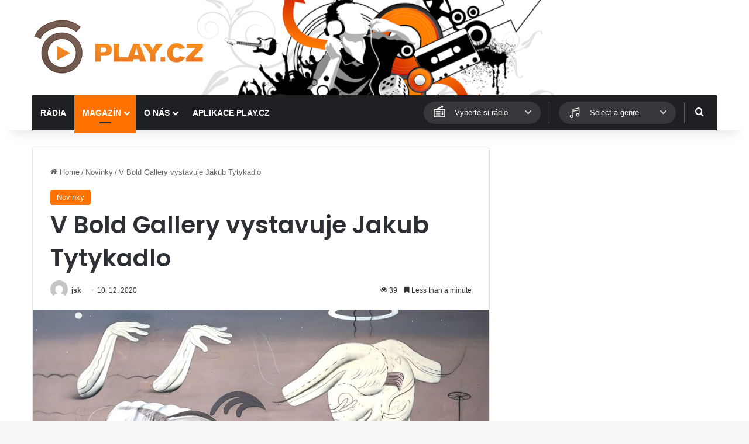

--- FILE ---
content_type: text/html; charset=UTF-8
request_url: https://www.play.cz/novinky/v-bold-gallery-vystavuje-jakub-tytykadlo/
body_size: 17496
content:
<!DOCTYPE html>
<html lang="cs" class="" data-skin="light">
<head>
	<meta charset="UTF-8" />
	<link rel="profile" href="https://gmpg.org/xfn/11" />
	
<meta http-equiv='x-dns-prefetch-control' content='on'>
<link rel='dns-prefetch' href='//cdnjs.cloudflare.com' />
<link rel='dns-prefetch' href='//ajax.googleapis.com' />
<link rel='dns-prefetch' href='//fonts.googleapis.com' />
<link rel='dns-prefetch' href='//fonts.gstatic.com' />
<link rel='dns-prefetch' href='//s.gravatar.com' />
<link rel='dns-prefetch' href='//www.google-analytics.com' />
<link rel='preload' as='script' href='https://ajax.googleapis.com/ajax/libs/webfont/1/webfont.js'>
<meta name='robots' content='index, follow, max-image-preview:large, max-snippet:-1, max-video-preview:-1' />

	<!-- This site is optimized with the Yoast SEO plugin v26.7 - https://yoast.com/wordpress/plugins/seo/ -->
	<title>V Bold Gallery vystavuje Jakub Tytykadlo - PLAY.CZ</title>
	<link rel="canonical" href="https://www.play.cz/novinky/v-bold-gallery-vystavuje-jakub-tytykadlo/" />
	<meta property="og:locale" content="cs_CZ" />
	<meta property="og:type" content="article" />
	<meta property="og:title" content="V Bold Gallery vystavuje Jakub Tytykadlo - PLAY.CZ" />
	<meta property="og:description" content="Pražská Bold Gallery v Holešovicích po vynucené pauze ve středu odstartovala s novou energií. Speciálně pro ni připravil nositel ceny Art Prague Young Award malíř Jakub Tytykalo výstavu svých obrazů z posledních dvou let, která jeho dříve „zemitá“ plátna vůbec poprvé představí v plné barevnosti a k tomu v premiéře ukáže i několik autorských objektů. Název &hellip;" />
	<meta property="og:url" content="https://www.play.cz/novinky/v-bold-gallery-vystavuje-jakub-tytykadlo/" />
	<meta property="og:site_name" content="PLAY.CZ" />
	<meta property="article:published_time" content="2020-12-10T14:30:14+00:00" />
	<meta property="og:image" content="https://www.play.cz/wp-content/uploads/2020/12/Bold-Gallery-1.jpg" />
	<meta property="og:image:width" content="1671" />
	<meta property="og:image:height" content="1196" />
	<meta property="og:image:type" content="image/jpeg" />
	<meta name="author" content="jsk" />
	<meta name="twitter:card" content="summary_large_image" />
	<meta name="twitter:label1" content="Napsal(a)" />
	<meta name="twitter:data1" content="jsk" />
	<meta name="twitter:label2" content="Odhadovaná doba čtení" />
	<meta name="twitter:data2" content="1 minuta" />
	<script type="application/ld+json" class="yoast-schema-graph">{"@context":"https://schema.org","@graph":[{"@type":"Article","@id":"https://www.play.cz/novinky/v-bold-gallery-vystavuje-jakub-tytykadlo/#article","isPartOf":{"@id":"https://www.play.cz/novinky/v-bold-gallery-vystavuje-jakub-tytykadlo/"},"author":{"name":"jsk","@id":"https://www.play.cz/#/schema/person/630a814b3b03a724f7139533bdf99926"},"headline":"V Bold Gallery vystavuje Jakub Tytykadlo","datePublished":"2020-12-10T14:30:14+00:00","mainEntityOfPage":{"@id":"https://www.play.cz/novinky/v-bold-gallery-vystavuje-jakub-tytykadlo/"},"wordCount":142,"commentCount":0,"image":{"@id":"https://www.play.cz/novinky/v-bold-gallery-vystavuje-jakub-tytykadlo/#primaryimage"},"thumbnailUrl":"https://www.play.cz/wp-content/uploads/2020/12/Bold-Gallery-1.jpg","keywords":["Bold Gallery","Jakub Tytykadlo","výstava"],"articleSection":["Novinky"],"inLanguage":"cs"},{"@type":"WebPage","@id":"https://www.play.cz/novinky/v-bold-gallery-vystavuje-jakub-tytykadlo/","url":"https://www.play.cz/novinky/v-bold-gallery-vystavuje-jakub-tytykadlo/","name":"V Bold Gallery vystavuje Jakub Tytykadlo - PLAY.CZ","isPartOf":{"@id":"https://www.play.cz/#website"},"primaryImageOfPage":{"@id":"https://www.play.cz/novinky/v-bold-gallery-vystavuje-jakub-tytykadlo/#primaryimage"},"image":{"@id":"https://www.play.cz/novinky/v-bold-gallery-vystavuje-jakub-tytykadlo/#primaryimage"},"thumbnailUrl":"https://www.play.cz/wp-content/uploads/2020/12/Bold-Gallery-1.jpg","datePublished":"2020-12-10T14:30:14+00:00","author":{"@id":"https://www.play.cz/#/schema/person/630a814b3b03a724f7139533bdf99926"},"breadcrumb":{"@id":"https://www.play.cz/novinky/v-bold-gallery-vystavuje-jakub-tytykadlo/#breadcrumb"},"inLanguage":"cs","potentialAction":[{"@type":"ReadAction","target":["https://www.play.cz/novinky/v-bold-gallery-vystavuje-jakub-tytykadlo/"]}]},{"@type":"ImageObject","inLanguage":"cs","@id":"https://www.play.cz/novinky/v-bold-gallery-vystavuje-jakub-tytykadlo/#primaryimage","url":"https://www.play.cz/wp-content/uploads/2020/12/Bold-Gallery-1.jpg","contentUrl":"https://www.play.cz/wp-content/uploads/2020/12/Bold-Gallery-1.jpg","width":1671,"height":1196},{"@type":"BreadcrumbList","@id":"https://www.play.cz/novinky/v-bold-gallery-vystavuje-jakub-tytykadlo/#breadcrumb","itemListElement":[{"@type":"ListItem","position":1,"name":"Domů","item":"https://www.play.cz/"},{"@type":"ListItem","position":2,"name":"V Bold Gallery vystavuje Jakub Tytykadlo"}]},{"@type":"WebSite","@id":"https://www.play.cz/#website","url":"https://www.play.cz/","name":"PLAY.CZ","description":"Rádia on-line","potentialAction":[{"@type":"SearchAction","target":{"@type":"EntryPoint","urlTemplate":"https://www.play.cz/?s={search_term_string}"},"query-input":{"@type":"PropertyValueSpecification","valueRequired":true,"valueName":"search_term_string"}}],"inLanguage":"cs"},{"@type":"Person","@id":"https://www.play.cz/#/schema/person/630a814b3b03a724f7139533bdf99926","name":"jsk","image":{"@type":"ImageObject","inLanguage":"cs","@id":"https://www.play.cz/#/schema/person/image/","url":"https://secure.gravatar.com/avatar/f30773fef80023f9cd2b6033bfdbbe05b1025d62d05be52affb27fc6395ca165?s=96&d=mm&r=g","contentUrl":"https://secure.gravatar.com/avatar/f30773fef80023f9cd2b6033bfdbbe05b1025d62d05be52affb27fc6395ca165?s=96&d=mm&r=g","caption":"jsk"},"url":"https://www.play.cz/author/jspulak/"}]}</script>
	<!-- / Yoast SEO plugin. -->


<link rel='dns-prefetch' href='//www.googletagmanager.com' />
<link rel="alternate" type="application/rss+xml" title="PLAY.CZ &raquo; RSS zdroj" href="https://www.play.cz/feed/" />

		<style type="text/css">
			:root{				
			--tie-preset-gradient-1: linear-gradient(135deg, rgba(6, 147, 227, 1) 0%, rgb(155, 81, 224) 100%);
			--tie-preset-gradient-2: linear-gradient(135deg, rgb(122, 220, 180) 0%, rgb(0, 208, 130) 100%);
			--tie-preset-gradient-3: linear-gradient(135deg, rgba(252, 185, 0, 1) 0%, rgba(255, 105, 0, 1) 100%);
			--tie-preset-gradient-4: linear-gradient(135deg, rgba(255, 105, 0, 1) 0%, rgb(207, 46, 46) 100%);
			--tie-preset-gradient-5: linear-gradient(135deg, rgb(238, 238, 238) 0%, rgb(169, 184, 195) 100%);
			--tie-preset-gradient-6: linear-gradient(135deg, rgb(74, 234, 220) 0%, rgb(151, 120, 209) 20%, rgb(207, 42, 186) 40%, rgb(238, 44, 130) 60%, rgb(251, 105, 98) 80%, rgb(254, 248, 76) 100%);
			--tie-preset-gradient-7: linear-gradient(135deg, rgb(255, 206, 236) 0%, rgb(152, 150, 240) 100%);
			--tie-preset-gradient-8: linear-gradient(135deg, rgb(254, 205, 165) 0%, rgb(254, 45, 45) 50%, rgb(107, 0, 62) 100%);
			--tie-preset-gradient-9: linear-gradient(135deg, rgb(255, 203, 112) 0%, rgb(199, 81, 192) 50%, rgb(65, 88, 208) 100%);
			--tie-preset-gradient-10: linear-gradient(135deg, rgb(255, 245, 203) 0%, rgb(182, 227, 212) 50%, rgb(51, 167, 181) 100%);
			--tie-preset-gradient-11: linear-gradient(135deg, rgb(202, 248, 128) 0%, rgb(113, 206, 126) 100%);
			--tie-preset-gradient-12: linear-gradient(135deg, rgb(2, 3, 129) 0%, rgb(40, 116, 252) 100%);
			--tie-preset-gradient-13: linear-gradient(135deg, #4D34FA, #ad34fa);
			--tie-preset-gradient-14: linear-gradient(135deg, #0057FF, #31B5FF);
			--tie-preset-gradient-15: linear-gradient(135deg, #FF007A, #FF81BD);
			--tie-preset-gradient-16: linear-gradient(135deg, #14111E, #4B4462);
			--tie-preset-gradient-17: linear-gradient(135deg, #F32758, #FFC581);

			
					--main-nav-background: #1f2024;
					--main-nav-secondry-background: rgba(0,0,0,0.2);
					--main-nav-primary-color: #0088ff;
					--main-nav-contrast-primary-color: #FFFFFF;
					--main-nav-text-color: #FFFFFF;
					--main-nav-secondry-text-color: rgba(225,255,255,0.5);
					--main-nav-main-border-color: rgba(255,255,255,0.07);
					--main-nav-secondry-border-color: rgba(255,255,255,0.04);
				--tie-buttons-color: #ff7200;--tie-buttons-hover-color: #cd4000;--tie-buttons-hover-text: #FFFFFF;
			}
		</style>
	<link rel="alternate" title="oEmbed (JSON)" type="application/json+oembed" href="https://www.play.cz/wp-json/oembed/1.0/embed?url=https%3A%2F%2Fwww.play.cz%2Fnovinky%2Fv-bold-gallery-vystavuje-jakub-tytykadlo%2F" />
<link rel="alternate" title="oEmbed (XML)" type="text/xml+oembed" href="https://www.play.cz/wp-json/oembed/1.0/embed?url=https%3A%2F%2Fwww.play.cz%2Fnovinky%2Fv-bold-gallery-vystavuje-jakub-tytykadlo%2F&#038;format=xml" />
<meta name="viewport" content="width=device-width, initial-scale=1.0" /><style id='wp-img-auto-sizes-contain-inline-css' type='text/css'>
img:is([sizes=auto i],[sizes^="auto," i]){contain-intrinsic-size:3000px 1500px}
/*# sourceURL=wp-img-auto-sizes-contain-inline-css */
</style>
<style id='wp-emoji-styles-inline-css' type='text/css'>

	img.wp-smiley, img.emoji {
		display: inline !important;
		border: none !important;
		box-shadow: none !important;
		height: 1em !important;
		width: 1em !important;
		margin: 0 0.07em !important;
		vertical-align: -0.1em !important;
		background: none !important;
		padding: 0 !important;
	}
/*# sourceURL=wp-emoji-styles-inline-css */
</style>
<link rel='stylesheet' id='playcz-styles-css' href='https://www.play.cz/wp-content/plugins/playcz-api-posts//assets/style.css?ver=6.9' type='text/css' media='all' />
<link rel='stylesheet' id='wmvp-style-videos-list-css' href='https://www.play.cz/wp-content/plugins/wm-video-playlists/assets/css/style.css?ver=1.0.2' type='text/css' media='all' />
<link rel='stylesheet' id='tie-css-base-css' href='https://www.play.cz/wp-content/themes/jannah/assets/css/base.min.css?ver=7.5.1' type='text/css' media='all' />
<link rel='stylesheet' id='tie-css-styles-css' href='https://www.play.cz/wp-content/themes/jannah/assets/css/style.min.css?ver=7.5.1' type='text/css' media='all' />
<link rel='stylesheet' id='tie-css-widgets-css' href='https://www.play.cz/wp-content/themes/jannah/assets/css/widgets.min.css?ver=7.5.1' type='text/css' media='all' />
<link rel='stylesheet' id='tie-css-helpers-css' href='https://www.play.cz/wp-content/themes/jannah/assets/css/helpers.min.css?ver=7.5.1' type='text/css' media='all' />
<link rel='stylesheet' id='tie-fontawesome5-css' href='https://www.play.cz/wp-content/themes/jannah/assets/css/fontawesome.css?ver=7.5.1' type='text/css' media='all' />
<link rel='stylesheet' id='tie-css-ilightbox-css' href='https://www.play.cz/wp-content/themes/jannah/assets/ilightbox/dark-skin/skin.css?ver=7.5.1' type='text/css' media='all' />
<link rel='stylesheet' id='tie-css-shortcodes-css' href='https://www.play.cz/wp-content/themes/jannah/assets/css/plugins/shortcodes.min.css?ver=7.5.1' type='text/css' media='all' />
<link rel='stylesheet' id='tie-css-single-css' href='https://www.play.cz/wp-content/themes/jannah/assets/css/single.min.css?ver=7.5.1' type='text/css' media='all' />
<link rel='stylesheet' id='tie-css-print-css' href='https://www.play.cz/wp-content/themes/jannah/assets/css/print.css?ver=7.5.1' type='text/css' media='print' />
<link rel='stylesheet' id='tie-theme-child-css-css' href='https://www.play.cz/wp-content/themes/jannah-child/style.css?ver=6.9' type='text/css' media='all' />
<style id='tie-theme-child-css-inline-css' type='text/css'>
.wf-active .logo-text,.wf-active h1,.wf-active h2,.wf-active h3,.wf-active h4,.wf-active h5,.wf-active h6,.wf-active .the-subtitle{font-family: 'Poppins';}#main-nav .main-menu > ul > li > a{text-transform: uppercase;}:root:root{--brand-color: #ff7200;--dark-brand-color: #cd4000;--bright-color: #FFFFFF;--base-color: #2c2f34;}#reading-position-indicator{box-shadow: 0 0 10px rgba( 255,114,0,0.7);}:root:root{--brand-color: #ff7200;--dark-brand-color: #cd4000;--bright-color: #FFFFFF;--base-color: #2c2f34;}#reading-position-indicator{box-shadow: 0 0 10px rgba( 255,114,0,0.7);}.tie-cat-58,.tie-cat-item-58 > span{background-color:#e67e22 !important;color:#FFFFFF !important;}.tie-cat-58:after{border-top-color:#e67e22 !important;}.tie-cat-58:hover{background-color:#c86004 !important;}.tie-cat-58:hover:after{border-top-color:#c86004 !important;}.tie-cat-59,.tie-cat-item-59 > span{background-color:#2ecc71 !important;color:#FFFFFF !important;}.tie-cat-59:after{border-top-color:#2ecc71 !important;}.tie-cat-59:hover{background-color:#10ae53 !important;}.tie-cat-59:hover:after{border-top-color:#10ae53 !important;}.tie-cat-60,.tie-cat-item-60 > span{background-color:#9b59b6 !important;color:#FFFFFF !important;}.tie-cat-60:after{border-top-color:#9b59b6 !important;}.tie-cat-60:hover{background-color:#7d3b98 !important;}.tie-cat-60:hover:after{border-top-color:#7d3b98 !important;}.tie-cat-61,.tie-cat-item-61 > span{background-color:#34495e !important;color:#FFFFFF !important;}.tie-cat-61:after{border-top-color:#34495e !important;}.tie-cat-61:hover{background-color:#162b40 !important;}.tie-cat-61:hover:after{border-top-color:#162b40 !important;}.tie-cat-62,.tie-cat-item-62 > span{background-color:#795548 !important;color:#FFFFFF !important;}.tie-cat-62:after{border-top-color:#795548 !important;}.tie-cat-62:hover{background-color:#5b372a !important;}.tie-cat-62:hover:after{border-top-color:#5b372a !important;}.tie-cat-63,.tie-cat-item-63 > span{background-color:#4CAF50 !important;color:#FFFFFF !important;}.tie-cat-63:after{border-top-color:#4CAF50 !important;}.tie-cat-63:hover{background-color:#2e9132 !important;}.tie-cat-63:hover:after{border-top-color:#2e9132 !important;}.meta-views.meta-item .tie-icon-fire:before{content: "\f06e" !important;}@media (max-width: 991px){.side-aside.normal-side{background: #2f88d6;background: -webkit-linear-gradient(135deg,#5933a2,#2f88d6 );background: -moz-linear-gradient(135deg,#5933a2,#2f88d6 );background: -o-linear-gradient(135deg,#5933a2,#2f88d6 );background: linear-gradient(135deg,#2f88d6,#5933a2 );}}
/*# sourceURL=tie-theme-child-css-inline-css */
</style>
<script type="text/javascript" src="https://www.play.cz/wp-includes/js/jquery/jquery.min.js?ver=3.7.1" id="jquery-core-js"></script>
<script type="text/javascript" src="https://www.play.cz/wp-includes/js/jquery/jquery-migrate.min.js?ver=3.4.1" id="jquery-migrate-js"></script>

<!-- Google tag (gtag.js) snippet added by Site Kit -->
<!-- Google Analytics snippet added by Site Kit -->
<script type="text/javascript" src="https://www.googletagmanager.com/gtag/js?id=G-NK38GRNJWV" id="google_gtagjs-js" async></script>
<script type="text/javascript" id="google_gtagjs-js-after">
/* <![CDATA[ */
window.dataLayer = window.dataLayer || [];function gtag(){dataLayer.push(arguments);}
gtag("set","linker",{"domains":["www.play.cz"]});
gtag("js", new Date());
gtag("set", "developer_id.dZTNiMT", true);
gtag("config", "G-NK38GRNJWV");
 window._googlesitekit = window._googlesitekit || {}; window._googlesitekit.throttledEvents = []; window._googlesitekit.gtagEvent = (name, data) => { var key = JSON.stringify( { name, data } ); if ( !! window._googlesitekit.throttledEvents[ key ] ) { return; } window._googlesitekit.throttledEvents[ key ] = true; setTimeout( () => { delete window._googlesitekit.throttledEvents[ key ]; }, 5 ); gtag( "event", name, { ...data, event_source: "site-kit" } ); }; 
//# sourceURL=google_gtagjs-js-after
/* ]]> */
</script>
<link rel="https://api.w.org/" href="https://www.play.cz/wp-json/" /><link rel="alternate" title="JSON" type="application/json" href="https://www.play.cz/wp-json/wp/v2/posts/64749" /><link rel="EditURI" type="application/rsd+xml" title="RSD" href="https://www.play.cz/xmlrpc.php?rsd" />
<meta name="generator" content="WordPress 6.9" />
<link rel='shortlink' href='https://www.play.cz/?p=64749' />
<meta name="generator" content="Site Kit by Google 1.170.0" /><style>html:not(.dark-skin) .light-skin{--wmvp-playlist-head-bg: var(--brand-color);--wmvp-playlist-head-color: var(--bright-color);--wmvp-current-video-bg: #f2f4f5;--wmvp-current-video-color: #000;--wmvp-playlist-bg: #fff;--wmvp-playlist-color: #000;--wmvp-playlist-outer-border: 1px solid rgba(0,0,0,0.07);--wmvp-playlist-inner-border-color: rgba(0,0,0,0.07);}</style><style>.dark-skin{--wmvp-playlist-head-bg: #131416;--wmvp-playlist-head-color: #fff;--wmvp-current-video-bg: #24262a;--wmvp-current-video-color: #fff;--wmvp-playlist-bg: #1a1b1f;--wmvp-playlist-color: #fff;--wmvp-playlist-outer-border: 1px solid rgba(0,0,0,0.07);--wmvp-playlist-inner-border-color: rgba(255,255,255,0.05);}</style><meta http-equiv="X-UA-Compatible" content="IE=edge">

<!-- Google AdSense meta tags added by Site Kit -->
<meta name="google-adsense-platform-account" content="ca-host-pub-2644536267352236">
<meta name="google-adsense-platform-domain" content="sitekit.withgoogle.com">
<!-- End Google AdSense meta tags added by Site Kit -->
<link rel="icon" href="https://www.play.cz/wp-content/uploads/2025/04/favicon-150x150.png" sizes="32x32" />
<link rel="icon" href="https://www.play.cz/wp-content/uploads/2025/04/favicon.png" sizes="192x192" />
<link rel="apple-touch-icon" href="https://www.play.cz/wp-content/uploads/2025/04/favicon.png" />
<meta name="msapplication-TileImage" content="https://www.play.cz/wp-content/uploads/2025/04/favicon.png" />
<style id='global-styles-inline-css' type='text/css'>
:root{--wp--preset--aspect-ratio--square: 1;--wp--preset--aspect-ratio--4-3: 4/3;--wp--preset--aspect-ratio--3-4: 3/4;--wp--preset--aspect-ratio--3-2: 3/2;--wp--preset--aspect-ratio--2-3: 2/3;--wp--preset--aspect-ratio--16-9: 16/9;--wp--preset--aspect-ratio--9-16: 9/16;--wp--preset--color--black: #000000;--wp--preset--color--cyan-bluish-gray: #abb8c3;--wp--preset--color--white: #ffffff;--wp--preset--color--pale-pink: #f78da7;--wp--preset--color--vivid-red: #cf2e2e;--wp--preset--color--luminous-vivid-orange: #ff6900;--wp--preset--color--luminous-vivid-amber: #fcb900;--wp--preset--color--light-green-cyan: #7bdcb5;--wp--preset--color--vivid-green-cyan: #00d084;--wp--preset--color--pale-cyan-blue: #8ed1fc;--wp--preset--color--vivid-cyan-blue: #0693e3;--wp--preset--color--vivid-purple: #9b51e0;--wp--preset--color--global-color: #ff7200;--wp--preset--gradient--vivid-cyan-blue-to-vivid-purple: linear-gradient(135deg,rgb(6,147,227) 0%,rgb(155,81,224) 100%);--wp--preset--gradient--light-green-cyan-to-vivid-green-cyan: linear-gradient(135deg,rgb(122,220,180) 0%,rgb(0,208,130) 100%);--wp--preset--gradient--luminous-vivid-amber-to-luminous-vivid-orange: linear-gradient(135deg,rgb(252,185,0) 0%,rgb(255,105,0) 100%);--wp--preset--gradient--luminous-vivid-orange-to-vivid-red: linear-gradient(135deg,rgb(255,105,0) 0%,rgb(207,46,46) 100%);--wp--preset--gradient--very-light-gray-to-cyan-bluish-gray: linear-gradient(135deg,rgb(238,238,238) 0%,rgb(169,184,195) 100%);--wp--preset--gradient--cool-to-warm-spectrum: linear-gradient(135deg,rgb(74,234,220) 0%,rgb(151,120,209) 20%,rgb(207,42,186) 40%,rgb(238,44,130) 60%,rgb(251,105,98) 80%,rgb(254,248,76) 100%);--wp--preset--gradient--blush-light-purple: linear-gradient(135deg,rgb(255,206,236) 0%,rgb(152,150,240) 100%);--wp--preset--gradient--blush-bordeaux: linear-gradient(135deg,rgb(254,205,165) 0%,rgb(254,45,45) 50%,rgb(107,0,62) 100%);--wp--preset--gradient--luminous-dusk: linear-gradient(135deg,rgb(255,203,112) 0%,rgb(199,81,192) 50%,rgb(65,88,208) 100%);--wp--preset--gradient--pale-ocean: linear-gradient(135deg,rgb(255,245,203) 0%,rgb(182,227,212) 50%,rgb(51,167,181) 100%);--wp--preset--gradient--electric-grass: linear-gradient(135deg,rgb(202,248,128) 0%,rgb(113,206,126) 100%);--wp--preset--gradient--midnight: linear-gradient(135deg,rgb(2,3,129) 0%,rgb(40,116,252) 100%);--wp--preset--font-size--small: 13px;--wp--preset--font-size--medium: 20px;--wp--preset--font-size--large: 36px;--wp--preset--font-size--x-large: 42px;--wp--preset--spacing--20: 0.44rem;--wp--preset--spacing--30: 0.67rem;--wp--preset--spacing--40: 1rem;--wp--preset--spacing--50: 1.5rem;--wp--preset--spacing--60: 2.25rem;--wp--preset--spacing--70: 3.38rem;--wp--preset--spacing--80: 5.06rem;--wp--preset--shadow--natural: 6px 6px 9px rgba(0, 0, 0, 0.2);--wp--preset--shadow--deep: 12px 12px 50px rgba(0, 0, 0, 0.4);--wp--preset--shadow--sharp: 6px 6px 0px rgba(0, 0, 0, 0.2);--wp--preset--shadow--outlined: 6px 6px 0px -3px rgb(255, 255, 255), 6px 6px rgb(0, 0, 0);--wp--preset--shadow--crisp: 6px 6px 0px rgb(0, 0, 0);}:where(.is-layout-flex){gap: 0.5em;}:where(.is-layout-grid){gap: 0.5em;}body .is-layout-flex{display: flex;}.is-layout-flex{flex-wrap: wrap;align-items: center;}.is-layout-flex > :is(*, div){margin: 0;}body .is-layout-grid{display: grid;}.is-layout-grid > :is(*, div){margin: 0;}:where(.wp-block-columns.is-layout-flex){gap: 2em;}:where(.wp-block-columns.is-layout-grid){gap: 2em;}:where(.wp-block-post-template.is-layout-flex){gap: 1.25em;}:where(.wp-block-post-template.is-layout-grid){gap: 1.25em;}.has-black-color{color: var(--wp--preset--color--black) !important;}.has-cyan-bluish-gray-color{color: var(--wp--preset--color--cyan-bluish-gray) !important;}.has-white-color{color: var(--wp--preset--color--white) !important;}.has-pale-pink-color{color: var(--wp--preset--color--pale-pink) !important;}.has-vivid-red-color{color: var(--wp--preset--color--vivid-red) !important;}.has-luminous-vivid-orange-color{color: var(--wp--preset--color--luminous-vivid-orange) !important;}.has-luminous-vivid-amber-color{color: var(--wp--preset--color--luminous-vivid-amber) !important;}.has-light-green-cyan-color{color: var(--wp--preset--color--light-green-cyan) !important;}.has-vivid-green-cyan-color{color: var(--wp--preset--color--vivid-green-cyan) !important;}.has-pale-cyan-blue-color{color: var(--wp--preset--color--pale-cyan-blue) !important;}.has-vivid-cyan-blue-color{color: var(--wp--preset--color--vivid-cyan-blue) !important;}.has-vivid-purple-color{color: var(--wp--preset--color--vivid-purple) !important;}.has-black-background-color{background-color: var(--wp--preset--color--black) !important;}.has-cyan-bluish-gray-background-color{background-color: var(--wp--preset--color--cyan-bluish-gray) !important;}.has-white-background-color{background-color: var(--wp--preset--color--white) !important;}.has-pale-pink-background-color{background-color: var(--wp--preset--color--pale-pink) !important;}.has-vivid-red-background-color{background-color: var(--wp--preset--color--vivid-red) !important;}.has-luminous-vivid-orange-background-color{background-color: var(--wp--preset--color--luminous-vivid-orange) !important;}.has-luminous-vivid-amber-background-color{background-color: var(--wp--preset--color--luminous-vivid-amber) !important;}.has-light-green-cyan-background-color{background-color: var(--wp--preset--color--light-green-cyan) !important;}.has-vivid-green-cyan-background-color{background-color: var(--wp--preset--color--vivid-green-cyan) !important;}.has-pale-cyan-blue-background-color{background-color: var(--wp--preset--color--pale-cyan-blue) !important;}.has-vivid-cyan-blue-background-color{background-color: var(--wp--preset--color--vivid-cyan-blue) !important;}.has-vivid-purple-background-color{background-color: var(--wp--preset--color--vivid-purple) !important;}.has-black-border-color{border-color: var(--wp--preset--color--black) !important;}.has-cyan-bluish-gray-border-color{border-color: var(--wp--preset--color--cyan-bluish-gray) !important;}.has-white-border-color{border-color: var(--wp--preset--color--white) !important;}.has-pale-pink-border-color{border-color: var(--wp--preset--color--pale-pink) !important;}.has-vivid-red-border-color{border-color: var(--wp--preset--color--vivid-red) !important;}.has-luminous-vivid-orange-border-color{border-color: var(--wp--preset--color--luminous-vivid-orange) !important;}.has-luminous-vivid-amber-border-color{border-color: var(--wp--preset--color--luminous-vivid-amber) !important;}.has-light-green-cyan-border-color{border-color: var(--wp--preset--color--light-green-cyan) !important;}.has-vivid-green-cyan-border-color{border-color: var(--wp--preset--color--vivid-green-cyan) !important;}.has-pale-cyan-blue-border-color{border-color: var(--wp--preset--color--pale-cyan-blue) !important;}.has-vivid-cyan-blue-border-color{border-color: var(--wp--preset--color--vivid-cyan-blue) !important;}.has-vivid-purple-border-color{border-color: var(--wp--preset--color--vivid-purple) !important;}.has-vivid-cyan-blue-to-vivid-purple-gradient-background{background: var(--wp--preset--gradient--vivid-cyan-blue-to-vivid-purple) !important;}.has-light-green-cyan-to-vivid-green-cyan-gradient-background{background: var(--wp--preset--gradient--light-green-cyan-to-vivid-green-cyan) !important;}.has-luminous-vivid-amber-to-luminous-vivid-orange-gradient-background{background: var(--wp--preset--gradient--luminous-vivid-amber-to-luminous-vivid-orange) !important;}.has-luminous-vivid-orange-to-vivid-red-gradient-background{background: var(--wp--preset--gradient--luminous-vivid-orange-to-vivid-red) !important;}.has-very-light-gray-to-cyan-bluish-gray-gradient-background{background: var(--wp--preset--gradient--very-light-gray-to-cyan-bluish-gray) !important;}.has-cool-to-warm-spectrum-gradient-background{background: var(--wp--preset--gradient--cool-to-warm-spectrum) !important;}.has-blush-light-purple-gradient-background{background: var(--wp--preset--gradient--blush-light-purple) !important;}.has-blush-bordeaux-gradient-background{background: var(--wp--preset--gradient--blush-bordeaux) !important;}.has-luminous-dusk-gradient-background{background: var(--wp--preset--gradient--luminous-dusk) !important;}.has-pale-ocean-gradient-background{background: var(--wp--preset--gradient--pale-ocean) !important;}.has-electric-grass-gradient-background{background: var(--wp--preset--gradient--electric-grass) !important;}.has-midnight-gradient-background{background: var(--wp--preset--gradient--midnight) !important;}.has-small-font-size{font-size: var(--wp--preset--font-size--small) !important;}.has-medium-font-size{font-size: var(--wp--preset--font-size--medium) !important;}.has-large-font-size{font-size: var(--wp--preset--font-size--large) !important;}.has-x-large-font-size{font-size: var(--wp--preset--font-size--x-large) !important;}
/*# sourceURL=global-styles-inline-css */
</style>
</head>

<body id="tie-body" class="wp-singular post-template-default single single-post postid-64749 single-format-standard wp-theme-jannah wp-child-theme-jannah-child tie-no-js wrapper-has-shadow block-head-1 magazine1 is-thumb-overlay-disabled is-desktop is-header-layout-3 sidebar-right has-sidebar post-layout-1 narrow-title-narrow-media has-mobile-share hide_share_post_top hide_share_post_bottom">



<div class="background-overlay">

	<div id="tie-container" class="site tie-container">

		
		<div id="tie-wrapper">

			
<header id="theme-header" class="theme-header header-layout-3 main-nav-dark main-nav-default-dark main-nav-below main-nav-boxed no-stream-item has-shadow has-normal-width-logo mobile-header-default">
	
<div class="container header-container">
	<div class="tie-row logo-row">

		
		<div class="logo-wrapper">
			<div class="tie-col-md-4 logo-container clearfix">
				<div id="mobile-header-components-area_1" class="mobile-header-components"><ul class="components"><li class="mobile-component_menu custom-menu-link"><a href="#" id="mobile-menu-icon" class=""><span class="tie-mobile-menu-icon nav-icon is-layout-1"></span><span class="screen-reader-text">Menu</span></a></li></ul></div>
		<div id="logo" class="image-logo" >

			
			<a title="PLAY.CZ" href="https://www.play.cz/">
				
				<picture class="tie-logo-default tie-logo-picture">
					
					<source class="tie-logo-source-default tie-logo-source" srcset="https://www.play.cz/wp-content/uploads/2025/04/playcz_logo_hires.png 2x, https://www.play.cz/wp-content/uploads/2025/04/playcz_logo_300x100.png 1x">
					<img class="tie-logo-img-default tie-logo-img" src="https://www.play.cz/wp-content/uploads/2025/04/playcz_logo_300x100.png" alt="PLAY.CZ" width="300" height="103" style="max-height:103px; width: auto;" />
				</picture>
						</a>

			
		</div><!-- #logo /-->

		<div id="mobile-header-components-area_2" class="mobile-header-components"><ul class="components"><li class="mobile-component_search custom-menu-link">
				<a href="#" class="tie-search-trigger-mobile">
					<span class="tie-icon-search tie-search-icon" aria-hidden="true"></span>
					<span class="screen-reader-text">Hledat</span>
				</a>
			</li></ul></div>			</div><!-- .tie-col /-->
		</div><!-- .logo-wrapper /-->

		
	</div><!-- .tie-row /-->
</div><!-- .container /-->

<div class="main-nav-wrapper">
	<nav id="main-nav"  class="main-nav header-nav menu-style-default menu-style-solid-bg"  aria-label="Primary Navigation">
		<div class="container">

			<div class="main-menu-wrapper">

				
				<div id="menu-components-wrap">

					
					<div class="main-menu main-menu-wrap">
						<div id="main-nav-menu" class="main-menu header-menu"><ul id="menu-main-menu" class="menu"><li id="menu-item-80116" class="menu-item menu-item-type-post_type_archive menu-item-object-radio menu-item-80116"><a href="https://www.play.cz/radio/">Rádia</a></li>
<li id="menu-item-80083" class="menu-item menu-item-type-taxonomy menu-item-object-category current-post-ancestor current-menu-parent current-post-parent menu-item-has-children menu-item-80083 tie-current-menu"><a href="https://www.play.cz/rubrika/novinky/">Magazín</a>
<ul class="sub-menu menu-sub-content">
	<li id="menu-item-80084" class="menu-item menu-item-type-taxonomy menu-item-object-category current-post-ancestor current-menu-parent current-post-parent menu-item-80084"><a href="https://www.play.cz/rubrika/novinky/">Novinky</a></li>
	<li id="menu-item-80087" class="menu-item menu-item-type-taxonomy menu-item-object-category menu-item-80087"><a href="https://www.play.cz/rubrika/rozhovory/">Rozhovory</a></li>
	<li id="menu-item-80085" class="menu-item menu-item-type-taxonomy menu-item-object-category menu-item-80085"><a href="https://www.play.cz/rubrika/radia-a-televize/">Radia a televize</a></li>
</ul>
</li>
<li id="menu-item-80102" class="menu-item menu-item-type-post_type menu-item-object-page menu-item-has-children menu-item-80102"><a href="https://www.play.cz/o-nas/">O nás</a>
<ul class="sub-menu menu-sub-content">
	<li id="menu-item-80103" class="menu-item menu-item-type-post_type menu-item-object-page menu-item-80103"><a href="https://www.play.cz/aplikace/">Aplikace PLAY.CZ</a></li>
	<li id="menu-item-80105" class="menu-item menu-item-type-post_type menu-item-object-page menu-item-80105"><a href="https://www.play.cz/reklama/">Reklama</a></li>
	<li id="menu-item-80106" class="menu-item menu-item-type-taxonomy menu-item-object-category menu-item-80106"><a href="https://www.play.cz/rubrika/faq/">Časté dotazy</a></li>
	<li id="menu-item-80107" class="menu-item menu-item-type-post_type menu-item-object-page menu-item-80107"><a href="https://www.play.cz/play-cz-radia-on-line-a-mnohem-vice/">Chcete vlastní rádio na PLAY.CZ?</a></li>
	<li id="menu-item-83280" class="menu-item menu-item-type-post_type menu-item-object-page menu-item-83280"><a href="https://www.play.cz/kontakty/">Kontakty</a></li>
</ul>
</li>
<li id="menu-item-82375" class="menu-item menu-item-type-post_type menu-item-object-page menu-item-82375"><a href="https://www.play.cz/aplikace/">Aplikace PLAY.CZ</a></li>
</ul></div>					</div><!-- .main-menu /-->

					<div class="playcz-radio-quickplay"><div class="playcz-dropdown"><button class="playcz-dropdown-btn"><span class="playcz-dropdown-icon"></span><span class="playcz-dropdown-title">Vyberte si rádio</span><span class="fas fa-chevron-down"></span></button><ul class="playcz-dropdown-list"><li data-value="https://www.play.cz/radio/radio-americana/">Americana Radio</li><li data-value="https://www.play.cz/radio/radio-beat/">Beat</li><li data-value="https://www.play.cz/radio/bikers-radio-doupe/">BIKERS RADIO DOUPE</li><li data-value="https://www.play.cz/radio/black-fm-radio/">BlackFM Radio</li><li data-value="https://www.play.cz/radio/cesky-impuls/">Český Impuls</li><li data-value="https://www.play.cz/radio/cesky-rozhlas-brno/">Český rozhlas Brno</li><li data-value="https://www.play.cz/radio/cesky-rozhlas-ceske-budejovice/">Český rozhlas České Budějovice</li><li data-value="https://www.play.cz/radio/cesky-rozhlas-d-dur/">Český rozhlas D-dur</li><li data-value="https://www.play.cz/radio/cesky-rozhlas-2-praha/">Český rozhlas Dvojka</li><li data-value="https://www.play.cz/radio/cesky-rozhlas-hradec-kralove/">Český rozhlas Hradec Králové</li><li data-value="https://www.play.cz/radio/cesky-rozhlas-jazz/">Český rozhlas Jazz</li><li data-value="https://www.play.cz/radio/cesky-rozhlas-karlovy-vary/">Český rozhlas Karlovy Vary</li><li data-value="https://www.play.cz/radio/cro-liberec/">Český rozhlas Liberec </li><li data-value="https://www.play.cz/radio/cesky-rozhlas-olomouc/">Český rozhlas Olomouc</li><li data-value="https://www.play.cz/radio/cesky-rozhlas-ostrava/">Český rozhlas Ostrava</li><li data-value="https://www.play.cz/radio/cesky-rozhlas-pardubice/">Český rozhlas Pardubice</li><li data-value="https://www.play.cz/radio/cro-plus/">Český rozhlas Plus</li><li data-value="https://www.play.cz/radio/cesky-rozhlas-plzen/">Český rozhlas Plzeň</li><li data-value="https://www.play.cz/radio/cesky-rozhlas-pohoda/">Český rozhlas Pohoda</li><li data-value="https://www.play.cz/radio/regina-cesky-rozhlas/">Český rozhlas Rádio DAB Praha</li><li data-value="https://www.play.cz/radio/cro-junior-maxi/">Český rozhlas Rádio Junior</li><li data-value="https://www.play.cz/radio/radio-wave-cesky-rozhlas-4/">Český rozhlas Radio Wave</li><li data-value="https://www.play.cz/radio/cesky-rozhlas-1-radiozurnal/">Český rozhlas Radiožurnál</li><li data-value="https://www.play.cz/radio/cesky-rozhlas-sever/">Český rozhlas Sever</li><li data-value="https://www.play.cz/radio/cesky-rozhlas-region/">Český rozhlas Střední Čechy</li><li data-value="https://www.play.cz/radio/cesky-rozhlas-3-vltava/">Český rozhlas Vltava</li><li data-value="https://www.play.cz/radio/cesky-rozhlas-vysocina/">Český rozhlas Vysočina</li><li data-value="https://www.play.cz/radio/cesky-rozhlas-zlin/">Český rozhlas Zlín</li><li data-value="https://www.play.cz/radio/radio-classic-fm/">Classic Praha</li><li data-value="https://www.play.cz/radio/club-radio/">ClubRadio.cz</li><li data-value="https://www.play.cz/radio/color-music-radio/">COLOR Music Radio | The Best Music in The Town</li><li data-value="https://www.play.cz/radio/country-radio/">COUNTRY RADIO</li><li data-value="https://www.play.cz/radio/dabplus-top40/">DAB Plus Top 40</li><li data-value="https://www.play.cz/radio/radio-energic/">ENERGIC</li><li data-value="https://www.play.cz/radio/expres-radio/">Expres FM</li><li data-value="https://www.play.cz/radio/free-radio/">Free Rádio 107,0 FM Brno</li><li data-value="https://www.play.cz/radio/hardradiofm/">hardradio.fm</li><li data-value="https://www.play.cz/radio/hey-radio/">HEY Radio | The Power Of ROCK!</li><li data-value="https://www.play.cz/radio/radio-impuls/">Impuls Ráááádio</li><li data-value="https://www.play.cz/radio/radio-jih/">JIH - Rádio jižní Moravy</li><li data-value="https://www.play.cz/radio/radio-krokodyl/">Krokodýl</li><li data-value="https://www.play.cz/radio/limonadovy-joe-radio/">Limonádový JOE</li><li data-value="https://www.play.cz/radio/music-dreamer/">Music Dreamer</li><li data-value="https://www.play.cz/radio/netro-life-radio/">Netro Life radio 100,8 FM</li><li data-value="https://www.play.cz/radio/radio-o106/">O 106 | Rádio v mobilu</li><li data-value="https://www.play.cz/radio/radio-1/">Radio 1</li><li data-value="https://www.play.cz/radio/radio-7/">Rádio 7</li><li data-value="https://www.play.cz/radio/radio-cas-ostrava/">Rádio Čas</li><li data-value="https://www.play.cz/radio/radio-cas-rock/">Rádio Čas Rock</li><li data-value="https://www.play.cz/radio/cas-rock-natvrdo/">Rádio Čas Rock NATVRDO</li><li data-value="https://www.play.cz/radio/radio-dechovka/">Radio Dechovka</li><li data-value="https://www.play.cz/radio/radiodixie/">RADIO DIXIE</li><li data-value="https://www.play.cz/radio/radio-fajn-rock-music/">Radio Fajn Rock Music</li><li data-value="https://www.play.cz/radio/radio-hana/">Rádio Haná</li><li data-value="https://www.play.cz/radio/radio-jih-cimbalka/">Rádio Jih Cimbálka</li><li data-value="https://www.play.cz/radio/radio-jihlava/">Rádio Jihlava</li><li data-value="https://www.play.cz/radio/kiss-radio/">Radio Kiss</li><li data-value="https://www.play.cz/radio/radio-kromeriz/">Radio Kroměříž</li><li data-value="https://www.play.cz/radio/radio-mb/">Rádio MB</li><li data-value="https://www.play.cz/radio/radio-metropole/">Radio Metropole</li><li data-value="https://www.play.cz/radio/radio-nostalgie/">RADIO NOSTALGIE</li><li data-value="https://www.play.cz/radio/radio-ostravan/">Rádio Ostravan</li><li data-value="https://www.play.cz/radio/cesky-rozhlas-7-radio-praha/">Radio Prague International</li><li data-value="https://www.play.cz/radio/radio-proglas/">Radio Proglas</li><li data-value="https://www.play.cz/radio/radio-samson-fm/">Rádio Samson Digital</li><li data-value="https://www.play.cz/radio/radio-sazava/">Rádio SÁZAVA | Vaše laskavé rádio!</li><li data-value="https://www.play.cz/radio/radio-spin/">Rádio Spin</li><li data-value="https://www.play.cz/radio/radio-trojka/">Rádio Trojka</li><li data-value="https://www.play.cz/radio/radio-xaver/">Radio Xaver</li><li data-value="https://www.play.cz/radio/cro-sport/">Radiožurnál Sport</li><li data-value="https://www.play.cz/radio/radio-relax/">RELAX Radio</li><li data-value="https://www.play.cz/radio/rockarena/">Rock Arena</li><li data-value="https://www.play.cz/radio/rockzone-radio/">RockZone 105,9</li><li data-value="https://www.play.cz/radio/seejay-radio/">SeeJay Radio</li><li data-value="https://www.play.cz/radio/signal-radio/">Signál Rádio</li><li data-value="https://www.play.cz/radio/signal-radio-brno/">Signál Rádio Brno</li><li data-value="https://www.play.cz/radio/skyrock/">SKYROCK</li><li data-value="https://www.play.cz/radio/radio-slowdown/">Slow Down Radio</li><li data-value="https://www.play.cz/radio/streetradio/">StreetCulture</li><li data-value="https://www.play.cz/radio/underground/">Undergroundradio</li><li data-value="https://www.play.cz/radio/zun-radio/">ZUN rádio</li></ul></div><select id="playcz_radio_select" class="playcz-mobile-dropdown" onchange="if(this.value) window.location.href=this.value;"><option value="">Vyberte si rádio</option><option value="https://www.play.cz/radio/radio-americana/">Americana Radio</option><option value="https://www.play.cz/radio/radio-beat/">Beat</option><option value="https://www.play.cz/radio/bikers-radio-doupe/">BIKERS RADIO DOUPE</option><option value="https://www.play.cz/radio/black-fm-radio/">BlackFM Radio</option><option value="https://www.play.cz/radio/cesky-impuls/">Český Impuls</option><option value="https://www.play.cz/radio/cesky-rozhlas-brno/">Český rozhlas Brno</option><option value="https://www.play.cz/radio/cesky-rozhlas-ceske-budejovice/">Český rozhlas České Budějovice</option><option value="https://www.play.cz/radio/cesky-rozhlas-d-dur/">Český rozhlas D-dur</option><option value="https://www.play.cz/radio/cesky-rozhlas-2-praha/">Český rozhlas Dvojka</option><option value="https://www.play.cz/radio/cesky-rozhlas-hradec-kralove/">Český rozhlas Hradec Králové</option><option value="https://www.play.cz/radio/cesky-rozhlas-jazz/">Český rozhlas Jazz</option><option value="https://www.play.cz/radio/cesky-rozhlas-karlovy-vary/">Český rozhlas Karlovy Vary</option><option value="https://www.play.cz/radio/cro-liberec/">Český rozhlas Liberec </option><option value="https://www.play.cz/radio/cesky-rozhlas-olomouc/">Český rozhlas Olomouc</option><option value="https://www.play.cz/radio/cesky-rozhlas-ostrava/">Český rozhlas Ostrava</option><option value="https://www.play.cz/radio/cesky-rozhlas-pardubice/">Český rozhlas Pardubice</option><option value="https://www.play.cz/radio/cro-plus/">Český rozhlas Plus</option><option value="https://www.play.cz/radio/cesky-rozhlas-plzen/">Český rozhlas Plzeň</option><option value="https://www.play.cz/radio/cesky-rozhlas-pohoda/">Český rozhlas Pohoda</option><option value="https://www.play.cz/radio/regina-cesky-rozhlas/">Český rozhlas Rádio DAB Praha</option><option value="https://www.play.cz/radio/cro-junior-maxi/">Český rozhlas Rádio Junior</option><option value="https://www.play.cz/radio/radio-wave-cesky-rozhlas-4/">Český rozhlas Radio Wave</option><option value="https://www.play.cz/radio/cesky-rozhlas-1-radiozurnal/">Český rozhlas Radiožurnál</option><option value="https://www.play.cz/radio/cesky-rozhlas-sever/">Český rozhlas Sever</option><option value="https://www.play.cz/radio/cesky-rozhlas-region/">Český rozhlas Střední Čechy</option><option value="https://www.play.cz/radio/cesky-rozhlas-3-vltava/">Český rozhlas Vltava</option><option value="https://www.play.cz/radio/cesky-rozhlas-vysocina/">Český rozhlas Vysočina</option><option value="https://www.play.cz/radio/cesky-rozhlas-zlin/">Český rozhlas Zlín</option><option value="https://www.play.cz/radio/radio-classic-fm/">Classic Praha</option><option value="https://www.play.cz/radio/club-radio/">ClubRadio.cz</option><option value="https://www.play.cz/radio/color-music-radio/">COLOR Music Radio | The Best Music in The Town</option><option value="https://www.play.cz/radio/country-radio/">COUNTRY RADIO</option><option value="https://www.play.cz/radio/dabplus-top40/">DAB Plus Top 40</option><option value="https://www.play.cz/radio/radio-energic/">ENERGIC</option><option value="https://www.play.cz/radio/expres-radio/">Expres FM</option><option value="https://www.play.cz/radio/free-radio/">Free Rádio 107,0 FM Brno</option><option value="https://www.play.cz/radio/hardradiofm/">hardradio.fm</option><option value="https://www.play.cz/radio/hey-radio/">HEY Radio | The Power Of ROCK!</option><option value="https://www.play.cz/radio/radio-impuls/">Impuls Ráááádio</option><option value="https://www.play.cz/radio/radio-jih/">JIH - Rádio jižní Moravy</option><option value="https://www.play.cz/radio/radio-krokodyl/">Krokodýl</option><option value="https://www.play.cz/radio/limonadovy-joe-radio/">Limonádový JOE</option><option value="https://www.play.cz/radio/music-dreamer/">Music Dreamer</option><option value="https://www.play.cz/radio/netro-life-radio/">Netro Life radio 100,8 FM</option><option value="https://www.play.cz/radio/radio-o106/">O 106 | Rádio v mobilu</option><option value="https://www.play.cz/radio/radio-1/">Radio 1</option><option value="https://www.play.cz/radio/radio-7/">Rádio 7</option><option value="https://www.play.cz/radio/radio-cas-ostrava/">Rádio Čas</option><option value="https://www.play.cz/radio/radio-cas-rock/">Rádio Čas Rock</option><option value="https://www.play.cz/radio/cas-rock-natvrdo/">Rádio Čas Rock NATVRDO</option><option value="https://www.play.cz/radio/radio-dechovka/">Radio Dechovka</option><option value="https://www.play.cz/radio/radiodixie/">RADIO DIXIE</option><option value="https://www.play.cz/radio/radio-fajn-rock-music/">Radio Fajn Rock Music</option><option value="https://www.play.cz/radio/radio-hana/">Rádio Haná</option><option value="https://www.play.cz/radio/radio-jih-cimbalka/">Rádio Jih Cimbálka</option><option value="https://www.play.cz/radio/radio-jihlava/">Rádio Jihlava</option><option value="https://www.play.cz/radio/kiss-radio/">Radio Kiss</option><option value="https://www.play.cz/radio/radio-kromeriz/">Radio Kroměříž</option><option value="https://www.play.cz/radio/radio-mb/">Rádio MB</option><option value="https://www.play.cz/radio/radio-metropole/">Radio Metropole</option><option value="https://www.play.cz/radio/radio-nostalgie/">RADIO NOSTALGIE</option><option value="https://www.play.cz/radio/radio-ostravan/">Rádio Ostravan</option><option value="https://www.play.cz/radio/cesky-rozhlas-7-radio-praha/">Radio Prague International</option><option value="https://www.play.cz/radio/radio-proglas/">Radio Proglas</option><option value="https://www.play.cz/radio/radio-samson-fm/">Rádio Samson Digital</option><option value="https://www.play.cz/radio/radio-sazava/">Rádio SÁZAVA | Vaše laskavé rádio!</option><option value="https://www.play.cz/radio/radio-spin/">Rádio Spin</option><option value="https://www.play.cz/radio/radio-trojka/">Rádio Trojka</option><option value="https://www.play.cz/radio/radio-xaver/">Radio Xaver</option><option value="https://www.play.cz/radio/cro-sport/">Radiožurnál Sport</option><option value="https://www.play.cz/radio/radio-relax/">RELAX Radio</option><option value="https://www.play.cz/radio/rockarena/">Rock Arena</option><option value="https://www.play.cz/radio/rockzone-radio/">RockZone 105,9</option><option value="https://www.play.cz/radio/seejay-radio/">SeeJay Radio</option><option value="https://www.play.cz/radio/signal-radio/">Signál Rádio</option><option value="https://www.play.cz/radio/signal-radio-brno/">Signál Rádio Brno</option><option value="https://www.play.cz/radio/skyrock/">SKYROCK</option><option value="https://www.play.cz/radio/radio-slowdown/">Slow Down Radio</option><option value="https://www.play.cz/radio/streetradio/">StreetCulture</option><option value="https://www.play.cz/radio/underground/">Undergroundradio</option><option value="https://www.play.cz/radio/zun-radio/">ZUN rádio</option></select></div><div class="playcz-radio-genre"><div class="playcz-dropdown"><button class="playcz-dropdown-btn"><span class="playcz-dropdown-icon"></span><span class="playcz-dropdown-title">Select a genre</span><span class="fas fa-chevron-down"></span></button><ul class="playcz-dropdown-list"><li data-value="https://www.play.cz/radio/">All Genres</li><li data-value="https://www.play.cz/radio/?genre=00s">00s</li><li data-value="https://www.play.cz/radio/?genre=80s">80s</li><li data-value="https://www.play.cz/radio/?genre=90s">90s</li><li data-value="https://www.play.cz/radio/?genre=allformat">Allformat</li><li data-value="https://www.play.cz/radio/?genre=alternative">Alternative</li><li data-value="https://www.play.cz/radio/?genre=bigbit">Bigbit</li><li data-value="https://www.play.cz/radio/?genre=classic">Classic</li><li data-value="https://www.play.cz/radio/?genre=country">Country</li><li data-value="https://www.play.cz/radio/?genre=dance">Dance</li><li data-value="https://www.play.cz/radio/?genre=dechovka">Dechovka</li><li data-value="https://www.play.cz/radio/?genre=ethno">Ethno</li><li data-value="https://www.play.cz/radio/?genre=folk">Folk</li><li data-value="https://www.play.cz/radio/?genre=funk">Funk</li><li data-value="https://www.play.cz/radio/?genre=hiphop">Hiphop</li><li data-value="https://www.play.cz/radio/?genre=hotac">Hotac</li><li data-value="https://www.play.cz/radio/?genre=house">House</li><li data-value="https://www.play.cz/radio/?genre=indie">Indie</li><li data-value="https://www.play.cz/radio/?genre=jazz">Jazz</li><li data-value="https://www.play.cz/radio/?genre=kids">Kids</li><li data-value="https://www.play.cz/radio/?genre=metal">Metal</li><li data-value="https://www.play.cz/radio/?genre=news">News</li><li data-value="https://www.play.cz/radio/?genre=oldies">Oldies</li><li data-value="https://www.play.cz/radio/?genre=pop">Pop</li><li data-value="https://www.play.cz/radio/?genre=rnb">Rnb</li><li data-value="https://www.play.cz/radio/?genre=rock">Rock</li><li data-value="https://www.play.cz/radio/?genre=soul">Soul</li><li data-value="https://www.play.cz/radio/?genre=talk">Talk</li><li data-value="https://www.play.cz/radio/?genre=trance">Trance</li></ul></div><select id="playcz_radio_select" class="playcz-mobile-dropdown" onchange="if(this.value) window.location.href=this.value;"><option value="">Select a genre</option><option value="https://www.play.cz/radio/?genre=00s" >00s</option><option value="https://www.play.cz/radio/?genre=80s" >80s</option><option value="https://www.play.cz/radio/?genre=90s" >90s</option><option value="https://www.play.cz/radio/?genre=allformat" >Allformat</option><option value="https://www.play.cz/radio/?genre=alternative" >Alternative</option><option value="https://www.play.cz/radio/?genre=bigbit" >Bigbit</option><option value="https://www.play.cz/radio/?genre=classic" >Classic</option><option value="https://www.play.cz/radio/?genre=country" >Country</option><option value="https://www.play.cz/radio/?genre=dance" >Dance</option><option value="https://www.play.cz/radio/?genre=dechovka" >Dechovka</option><option value="https://www.play.cz/radio/?genre=ethno" >Ethno</option><option value="https://www.play.cz/radio/?genre=folk" >Folk</option><option value="https://www.play.cz/radio/?genre=funk" >Funk</option><option value="https://www.play.cz/radio/?genre=hiphop" >Hiphop</option><option value="https://www.play.cz/radio/?genre=hotac" >Hotac</option><option value="https://www.play.cz/radio/?genre=house" >House</option><option value="https://www.play.cz/radio/?genre=indie" >Indie</option><option value="https://www.play.cz/radio/?genre=jazz" >Jazz</option><option value="https://www.play.cz/radio/?genre=kids" >Kids</option><option value="https://www.play.cz/radio/?genre=metal" >Metal</option><option value="https://www.play.cz/radio/?genre=news" >News</option><option value="https://www.play.cz/radio/?genre=oldies" >Oldies</option><option value="https://www.play.cz/radio/?genre=pop" >Pop</option><option value="https://www.play.cz/radio/?genre=rnb" >Rnb</option><option value="https://www.play.cz/radio/?genre=rock" >Rock</option><option value="https://www.play.cz/radio/?genre=soul" >Soul</option><option value="https://www.play.cz/radio/?genre=talk" >Talk</option><option value="https://www.play.cz/radio/?genre=trance" >Trance</option></select></div><ul class="components">			<li class="search-compact-icon menu-item custom-menu-link">
				<a href="#" class="tie-search-trigger">
					<span class="tie-icon-search tie-search-icon" aria-hidden="true"></span>
					<span class="screen-reader-text">Hledat</span>
				</a>
			</li>
			</ul><!-- Components -->
				</div><!-- #menu-components-wrap /-->
			</div><!-- .main-menu-wrapper /-->
		</div><!-- .container /-->

			</nav><!-- #main-nav /-->
</div><!-- .main-nav-wrapper /-->

</header>

<div id="content" class="site-content container"><div id="main-content-row" class="tie-row main-content-row">

<div class="main-content tie-col-md-8 tie-col-xs-12" role="main">

	
	<article id="the-post" class="container-wrapper post-content tie-standard">

		
<header class="entry-header-outer">

	<nav id="breadcrumb"><a href="https://www.play.cz/"><span class="tie-icon-home" aria-hidden="true"></span> Home</a><em class="delimiter">/</em><a href="https://www.play.cz/rubrika/novinky/">Novinky</a><em class="delimiter">/</em><span class="current">V Bold Gallery vystavuje Jakub Tytykadlo</span></nav><script type="application/ld+json">{"@context":"http:\/\/schema.org","@type":"BreadcrumbList","@id":"#Breadcrumb","itemListElement":[{"@type":"ListItem","position":1,"item":{"name":"Home","@id":"https:\/\/www.play.cz\/"}},{"@type":"ListItem","position":2,"item":{"name":"Novinky","@id":"https:\/\/www.play.cz\/rubrika\/novinky\/"}}]}</script>
	<div class="entry-header">

		<span class="post-cat-wrap"><a class="post-cat tie-cat-72" href="https://www.play.cz/rubrika/novinky/">Novinky</a></span>
		<h1 class="post-title entry-title">
			V Bold Gallery vystavuje Jakub Tytykadlo		</h1>

		<div class="single-post-meta post-meta clearfix"><span class="author-meta single-author with-avatars"><span class="meta-item meta-author-wrapper meta-author-9">
						<span class="meta-author-avatar">
							<a href="https://www.play.cz/author/jspulak/"><img alt='Photo of jsk' src='https://secure.gravatar.com/avatar/f30773fef80023f9cd2b6033bfdbbe05b1025d62d05be52affb27fc6395ca165?s=140&#038;d=mm&#038;r=g' srcset='https://secure.gravatar.com/avatar/f30773fef80023f9cd2b6033bfdbbe05b1025d62d05be52affb27fc6395ca165?s=280&#038;d=mm&#038;r=g 2x' class='avatar avatar-140 photo' height='140' width='140' decoding='async'/></a>
						</span>
					<span class="meta-author"><a href="https://www.play.cz/author/jspulak/" class="author-name tie-icon" title="jsk">jsk</a></span></span></span><span class="date meta-item tie-icon">10. 12. 2020</span><div class="tie-alignright"><span class="meta-views meta-item "><span class="tie-icon-fire" aria-hidden="true"></span> 39 </span><span class="meta-reading-time meta-item"><span class="tie-icon-bookmark" aria-hidden="true"></span> Less than a minute</span> </div></div><!-- .post-meta -->	</div><!-- .entry-header /-->

	
	
</header><!-- .entry-header-outer /-->


<div  class="featured-area"><div class="featured-area-inner"><figure class="single-featured-image"><img width="780" height="470" src="https://www.play.cz/wp-content/uploads/2020/12/Bold-Gallery-1-780x470.jpg" class="attachment-jannah-image-post size-jannah-image-post wp-post-image" alt="" data-main-img="1" decoding="async" fetchpriority="high" /></figure></div></div>
		<div class="entry-content entry clearfix">

			
			<p>Pražská Bold Gallery v Holešovicích po vynucené pauze ve středu odstartovala s novou energií. Speciálně pro ni připravil nositel ceny Art Prague Young Award malíř Jakub Tytykalo výstavu svých obrazů z posledních dvou let, která jeho dříve „zemitá“ plátna vůbec poprvé představí v plné barevnosti a k tomu v premiéře ukáže i několik autorských objektů.</p>
<p>Název projektu Sidewinding se vztahuje k plazům. Jde o zvláštní pohyb hadů v tekutých píscích pouští. Jakub Tytykalo svůj unikátní způsob malby vystavěl na konstrukční kresbě, sochařském vnímání tvaru a v poslední době i vlepovaných fotografiích na způsob koláže. Výstava potrvá do 30. ledna 2021.</p>

			<div class="post-bottom-meta post-bottom-tags post-tags-modern"><div class="post-bottom-meta-title"><span class="tie-icon-tags" aria-hidden="true"></span> Tags</div><span class="tagcloud"><a href="https://www.play.cz/tag/bold-gallery/" rel="tag">Bold Gallery</a> <a href="https://www.play.cz/tag/jakub-tytykadlo/" rel="tag">Jakub Tytykadlo</a> <a href="https://www.play.cz/tag/vystava/" rel="tag">výstava</a></span></div>
		</div><!-- .entry-content /-->

				<div id="post-extra-info">
			<div class="theiaStickySidebar">
				<div class="single-post-meta post-meta clearfix"><span class="author-meta single-author with-avatars"><span class="meta-item meta-author-wrapper meta-author-9">
						<span class="meta-author-avatar">
							<a href="https://www.play.cz/author/jspulak/"><img alt='Photo of jsk' src='https://secure.gravatar.com/avatar/f30773fef80023f9cd2b6033bfdbbe05b1025d62d05be52affb27fc6395ca165?s=140&#038;d=mm&#038;r=g' srcset='https://secure.gravatar.com/avatar/f30773fef80023f9cd2b6033bfdbbe05b1025d62d05be52affb27fc6395ca165?s=280&#038;d=mm&#038;r=g 2x' class='avatar avatar-140 photo' height='140' width='140' decoding='async'/></a>
						</span>
					<span class="meta-author"><a href="https://www.play.cz/author/jspulak/" class="author-name tie-icon" title="jsk">jsk</a></span></span></span><span class="date meta-item tie-icon">10. 12. 2020</span><div class="tie-alignright"><span class="meta-views meta-item "><span class="tie-icon-fire" aria-hidden="true"></span> 39 </span><span class="meta-reading-time meta-item"><span class="tie-icon-bookmark" aria-hidden="true"></span> Less than a minute</span> </div></div><!-- .post-meta -->
			</div>
		</div>

		<div class="clearfix"></div>
		<script id="tie-schema-json" type="application/ld+json">{"@context":"http:\/\/schema.org","@type":"Article","dateCreated":"2020-12-10T15:30:14+01:00","datePublished":"2020-12-10T15:30:14+01:00","dateModified":"2020-12-10T15:30:14+01:00","headline":"V\u00a0Bold Gallery vystavuje Jakub Tytykadlo","name":"V\u00a0Bold Gallery vystavuje Jakub Tytykadlo","keywords":"Bold Gallery,Jakub Tytykadlo,v\u00fdstava","url":"https:\/\/www.play.cz\/novinky\/v-bold-gallery-vystavuje-jakub-tytykadlo\/","description":"Pra\u017esk\u00e1 Bold Gallery v\u00a0Hole\u0161ovic\u00edch po vynucen\u00e9 pauze ve st\u0159edu odstartovala s novou energi\u00ed. Speci\u00e1ln\u011b pro ni p\u0159ipravil nositel ceny Art Prague Young Award mal\u00ed\u0159 Jakub Tytykalo v\u00fdstavu sv\u00fdch obraz\u016f z","copyrightYear":"2020","articleSection":"Novinky","articleBody":"Pra\u017esk\u00e1 Bold Gallery v\u00a0Hole\u0161ovic\u00edch po vynucen\u00e9 pauze ve st\u0159edu odstartovala s novou energi\u00ed. Speci\u00e1ln\u011b pro ni p\u0159ipravil nositel ceny Art Prague Young Award mal\u00ed\u0159 Jakub Tytykalo v\u00fdstavu sv\u00fdch obraz\u016f z posledn\u00edch dvou let, kter\u00e1 jeho d\u0159\u00edve \u201ezemit\u00e1\u201c pl\u00e1tna v\u016fbec poprv\u00e9 p\u0159edstav\u00ed v pln\u00e9 barevnosti a k tomu v premi\u00e9\u0159e uk\u00e1\u017ee i n\u011bkolik autorsk\u00fdch objekt\u016f.\n\nN\u00e1zev projektu Sidewinding se vztahuje k plaz\u016fm. Jde o zvl\u00e1\u0161tn\u00ed pohyb had\u016f v tekut\u00fdch p\u00edsc\u00edch pou\u0161t\u00ed. Jakub Tytykalo sv\u016fj unik\u00e1tn\u00ed zp\u016fsob malby vystav\u011bl na konstruk\u010dn\u00ed kresb\u011b, socha\u0159sk\u00e9m vn\u00edm\u00e1n\u00ed tvaru a v posledn\u00ed dob\u011b i vlepovan\u00fdch fotografi\u00edch na zp\u016fsob kol\u00e1\u017ee. V\u00fdstava potrv\u00e1 do 30. ledna 2021.","publisher":{"@id":"#Publisher","@type":"Organization","name":"PLAY.CZ","logo":{"@type":"ImageObject","url":"https:\/\/www.play.cz\/wp-content\/uploads\/2025\/04\/playcz_logo_hires.png"}},"sourceOrganization":{"@id":"#Publisher"},"copyrightHolder":{"@id":"#Publisher"},"mainEntityOfPage":{"@type":"WebPage","@id":"https:\/\/www.play.cz\/novinky\/v-bold-gallery-vystavuje-jakub-tytykadlo\/","breadcrumb":{"@id":"#Breadcrumb"}},"author":{"@type":"Person","name":"jsk","url":"https:\/\/www.play.cz\/author\/jspulak\/"},"image":{"@type":"ImageObject","url":"https:\/\/www.play.cz\/wp-content\/uploads\/2020\/12\/Bold-Gallery-1.jpg","width":1671,"height":1196}}</script>

		<div id="share-buttons-bottom" class="share-buttons share-buttons-bottom">
			<div class="share-links  icons-only">
										<div class="share-title">
							<span class="tie-icon-share" aria-hidden="true"></span>
							<span> Sdílet</span>
						</div>
						
				<a href="https://www.facebook.com/sharer.php?u=https://www.play.cz/novinky/v-bold-gallery-vystavuje-jakub-tytykadlo/" rel="external noopener nofollow" title="Facebook" target="_blank" class="facebook-share-btn " data-raw="https://www.facebook.com/sharer.php?u={post_link}">
					<span class="share-btn-icon tie-icon-facebook"></span> <span class="screen-reader-text">Facebook</span>
				</a>
				<a href="https://x.com/intent/post?text=V%C2%A0Bold%20Gallery%20vystavuje%20Jakub%20Tytykadlo&#038;url=https://www.play.cz/novinky/v-bold-gallery-vystavuje-jakub-tytykadlo/" rel="external noopener nofollow" title="X" target="_blank" class="twitter-share-btn " data-raw="https://x.com/intent/post?text={post_title}&amp;url={post_link}">
					<span class="share-btn-icon tie-icon-twitter"></span> <span class="screen-reader-text">X</span>
				</a>
				<a href="https://www.linkedin.com/shareArticle?mini=true&#038;url=https://www.play.cz/novinky/v-bold-gallery-vystavuje-jakub-tytykadlo/&#038;title=V%C2%A0Bold%20Gallery%20vystavuje%20Jakub%20Tytykadlo" rel="external noopener nofollow" title="LinkedIn" target="_blank" class="linkedin-share-btn " data-raw="https://www.linkedin.com/shareArticle?mini=true&amp;url={post_full_link}&amp;title={post_title}">
					<span class="share-btn-icon tie-icon-linkedin"></span> <span class="screen-reader-text">LinkedIn</span>
				</a>
				<a href="https://pinterest.com/pin/create/button/?url=https://www.play.cz/novinky/v-bold-gallery-vystavuje-jakub-tytykadlo/&#038;description=V%C2%A0Bold%20Gallery%20vystavuje%20Jakub%20Tytykadlo&#038;media=https://www.play.cz/wp-content/uploads/2020/12/Bold-Gallery-1.jpg" rel="external noopener nofollow" title="Pinterest" target="_blank" class="pinterest-share-btn " data-raw="https://pinterest.com/pin/create/button/?url={post_link}&amp;description={post_title}&amp;media={post_img}">
					<span class="share-btn-icon tie-icon-pinterest"></span> <span class="screen-reader-text">Pinterest</span>
				</a>
				<a href="https://reddit.com/submit?url=https://www.play.cz/novinky/v-bold-gallery-vystavuje-jakub-tytykadlo/&#038;title=V%C2%A0Bold%20Gallery%20vystavuje%20Jakub%20Tytykadlo" rel="external noopener nofollow" title="Reddit" target="_blank" class="reddit-share-btn " data-raw="https://reddit.com/submit?url={post_link}&amp;title={post_title}">
					<span class="share-btn-icon tie-icon-reddit"></span> <span class="screen-reader-text">Reddit</span>
				</a>
				<a href="/cdn-cgi/l/email-protection#[base64]" rel="external noopener nofollow" title="Share via Email" target="_blank" class="email-share-btn " data-raw="mailto:?subject={post_title}&amp;body={post_link}">
					<span class="share-btn-icon tie-icon-envelope"></span> <span class="screen-reader-text">Share via Email</span>
				</a>			</div><!-- .share-links /-->
		</div><!-- .share-buttons /-->

		
	</article><!-- #the-post /-->

	
	<div class="post-components">

		
	

				<div id="related-posts" class="container-wrapper has-extra-post">

					<div class="mag-box-title the-global-title">
						<h3>Související články</h3>
					</div>

					<div class="related-posts-list">

					
							<div class="related-item tie-standard">

								
			<a aria-label="Eros Ramazzotti přijede v dubnu do Prahy" href="https://www.play.cz/novinky/eros-ramazzotti-prijede-v-dubnu-do-prahy/" class="post-thumb"><img width="390" height="220" src="https://www.play.cz/wp-content/uploads/2026/01/Eros-Ramazzottottobre-2025-prandoni-02732-copy-390x220.jpg" class="attachment-jannah-image-large size-jannah-image-large wp-post-image" alt="" decoding="async" loading="lazy" /></a>
								<h3 class="post-title"><a href="https://www.play.cz/novinky/eros-ramazzotti-prijede-v-dubnu-do-prahy/">Eros Ramazzotti přijede v dubnu do Prahy</a></h3>

								<div class="post-meta clearfix"><span class="date meta-item tie-icon">15. 1. 2026</span></div><!-- .post-meta -->							</div><!-- .related-item /-->

						
							<div class="related-item tie-standard">

								
			<a aria-label="Ocenění pro Pavel Haas Quartet" href="https://www.play.cz/novinky/oceneni-pro-pavel-haas-quartet/" class="post-thumb"><img width="390" height="220" src="https://www.play.cz/wp-content/uploads/2026/01/Oceneni-pro-PavelHaasQuartet_photo_Robert_Tichy_1_web-390x220.jpg" class="attachment-jannah-image-large size-jannah-image-large wp-post-image" alt="" decoding="async" loading="lazy" /></a>
								<h3 class="post-title"><a href="https://www.play.cz/novinky/oceneni-pro-pavel-haas-quartet/">Ocenění pro Pavel Haas Quartet</a></h3>

								<div class="post-meta clearfix"><span class="date meta-item tie-icon">15. 1. 2026</span></div><!-- .post-meta -->							</div><!-- .related-item /-->

						
							<div class="related-item tie-standard">

								
			<a aria-label="Vrátí se nevyzpytatelná Aldous Harding" href="https://www.play.cz/novinky/vrati-se-nevyzpytatelna-aldous-harding/" class="post-thumb"><img width="390" height="220" src="https://www.play.cz/wp-content/uploads/2026/01/Vrati-se-nevyzpytatelna-Press-shot-credit-Emma-Wallbanks-390x220.jpg" class="attachment-jannah-image-large size-jannah-image-large wp-post-image" alt="" decoding="async" loading="lazy" /></a>
								<h3 class="post-title"><a href="https://www.play.cz/novinky/vrati-se-nevyzpytatelna-aldous-harding/">Vrátí se nevyzpytatelná Aldous Harding</a></h3>

								<div class="post-meta clearfix"><span class="date meta-item tie-icon">15. 1. 2026</span></div><!-- .post-meta -->							</div><!-- .related-item /-->

						
							<div class="related-item tie-standard">

								
			<a aria-label="Digitální služby České televize rostou" href="https://www.play.cz/novinky/digitalni-sluzby-ceske-televize-rostou/" class="post-thumb"><img width="390" height="220" src="https://www.play.cz/wp-content/uploads/2026/01/Digitalni-sluzbyVolby-na-webu-CT24-390x220.jpg" class="attachment-jannah-image-large size-jannah-image-large wp-post-image" alt="" decoding="async" loading="lazy" srcset="https://www.play.cz/wp-content/uploads/2026/01/Digitalni-sluzbyVolby-na-webu-CT24-390x220.jpg 390w, https://www.play.cz/wp-content/uploads/2026/01/Digitalni-sluzbyVolby-na-webu-CT24-300x169.jpg 300w, https://www.play.cz/wp-content/uploads/2026/01/Digitalni-sluzbyVolby-na-webu-CT24-768x432.jpg 768w, https://www.play.cz/wp-content/uploads/2026/01/Digitalni-sluzbyVolby-na-webu-CT24.jpg 1000w" sizes="auto, (max-width: 390px) 100vw, 390px" /></a>
								<h3 class="post-title"><a href="https://www.play.cz/novinky/digitalni-sluzby-ceske-televize-rostou/">Digitální služby České televize rostou</a></h3>

								<div class="post-meta clearfix"><span class="date meta-item tie-icon">15. 1. 2026</span></div><!-- .post-meta -->							</div><!-- .related-item /-->

						
					</div><!-- .related-posts-list /-->
				</div><!-- #related-posts /-->

			
	</div><!-- .post-components /-->

	
</div><!-- .main-content -->


	<aside class="sidebar tie-col-md-4 tie-col-xs-12 normal-side is-sticky" aria-label="Primary Sidebar">
		<div class="theiaStickySidebar">
			<div id="stream-item-widget-1" class="widget stream-item-widget widget-content-only"><div class="stream-item-widget-content"><script data-cfasync="false" src="/cdn-cgi/scripts/5c5dd728/cloudflare-static/email-decode.min.js"></script><script async src="https://pagead2.googlesyndication.com/pagead/js/adsbygoogle.js?client=ca-pub-3129008614955831"
     crossorigin="anonymous"></script>
<!-- PLAY.CZ In Page 2025 -->
<ins class="adsbygoogle"
     style="display:block"
     data-ad-client="ca-pub-3129008614955831"
     data-ad-slot="1371767313"
     data-ad-format="auto"
     data-full-width-responsive="true"></ins>
<script>
     (adsbygoogle = window.adsbygoogle || []).push({});
</script></div></div>		</div><!-- .theiaStickySidebar /-->
	</aside><!-- .sidebar /-->
	</div><!-- .main-content-row /--></div><!-- #content /-->
<footer id="footer" class="site-footer dark-skin dark-widgetized-area">

	
			<div id="site-info" class="site-info site-info-layout-2">
				<div class="container">
					<div class="tie-row">
						<div class="tie-col-md-12">

							<div class="copyright-text copyright-text-first">&copy; Copyright 2026, All Rights Reserved PLAY.CZ a.s.</div>
						</div><!-- .tie-col /-->
					</div><!-- .tie-row /-->
				</div><!-- .container /-->
			</div><!-- #site-info /-->
			
</footer><!-- #footer /-->




		<div id="share-buttons-mobile" class="share-buttons share-buttons-mobile">
			<div class="share-links  icons-only">
				
				<a href="https://www.facebook.com/sharer.php?u=https://www.play.cz/novinky/v-bold-gallery-vystavuje-jakub-tytykadlo/" rel="external noopener nofollow" title="Facebook" target="_blank" class="facebook-share-btn " data-raw="https://www.facebook.com/sharer.php?u={post_link}">
					<span class="share-btn-icon tie-icon-facebook"></span> <span class="screen-reader-text">Facebook</span>
				</a>
				<a href="https://x.com/intent/post?text=V%C2%A0Bold%20Gallery%20vystavuje%20Jakub%20Tytykadlo&#038;url=https://www.play.cz/novinky/v-bold-gallery-vystavuje-jakub-tytykadlo/" rel="external noopener nofollow" title="X" target="_blank" class="twitter-share-btn " data-raw="https://x.com/intent/post?text={post_title}&amp;url={post_link}">
					<span class="share-btn-icon tie-icon-twitter"></span> <span class="screen-reader-text">X</span>
				</a>
				<a href="https://api.whatsapp.com/send?text=V%C2%A0Bold%20Gallery%20vystavuje%20Jakub%20Tytykadlo%20https://www.play.cz/novinky/v-bold-gallery-vystavuje-jakub-tytykadlo/" rel="external noopener nofollow" title="WhatsApp" target="_blank" class="whatsapp-share-btn " data-raw="https://api.whatsapp.com/send?text={post_title}%20{post_link}">
					<span class="share-btn-icon tie-icon-whatsapp"></span> <span class="screen-reader-text">WhatsApp</span>
				</a>
				<a href="https://telegram.me/share/url?url=https://www.play.cz/novinky/v-bold-gallery-vystavuje-jakub-tytykadlo/&text=V%C2%A0Bold%20Gallery%20vystavuje%20Jakub%20Tytykadlo" rel="external noopener nofollow" title="Telegram" target="_blank" class="telegram-share-btn " data-raw="https://telegram.me/share/url?url={post_link}&text={post_title}">
					<span class="share-btn-icon tie-icon-paper-plane"></span> <span class="screen-reader-text">Telegram</span>
				</a>
				<a href="viber://forward?text=V%C2%A0Bold%20Gallery%20vystavuje%20Jakub%20Tytykadlo%20https://www.play.cz/novinky/v-bold-gallery-vystavuje-jakub-tytykadlo/" rel="external noopener nofollow" title="Viber" target="_blank" class="viber-share-btn " data-raw="viber://forward?text={post_title}%20{post_link}">
					<span class="share-btn-icon tie-icon-phone"></span> <span class="screen-reader-text">Viber</span>
				</a>			</div><!-- .share-links /-->
		</div><!-- .share-buttons /-->

		<div class="mobile-share-buttons-spacer"></div>
		<a id="go-to-top" class="go-to-top-button" href="#go-to-tie-body">
			<span class="tie-icon-angle-up"></span>
			<span class="screen-reader-text">Back to top button</span>
		</a>
	
		</div><!-- #tie-wrapper /-->

		
	<aside class=" side-aside normal-side dark-skin dark-widgetized-area is-fullwidth appear-from-left" aria-label="Secondary Sidebar" style="visibility: hidden;">
		<div data-height="100%" class="side-aside-wrapper has-custom-scroll">

			<a href="#" class="close-side-aside remove big-btn">
				<span class="screen-reader-text">Close</span>
			</a><!-- .close-side-aside /-->


			
				<div id="mobile-container">

											<div id="mobile-search">
							<form role="search" method="get" class="search-form" action="https://www.play.cz/">
				<label>
					<span class="screen-reader-text">Vyhledávání</span>
					<input type="search" class="search-field" placeholder="Hledat &hellip;" value="" name="s" />
				</label>
				<input type="submit" class="search-submit" value="Hledat" />
			</form>							</div><!-- #mobile-search /-->
						
					<div id="mobile-menu" class="hide-menu-icons">
											</div><!-- #mobile-menu /-->

											<div id="mobile-social-icons" class="social-icons-widget solid-social-icons">
							<ul></ul> 
						</div><!-- #mobile-social-icons /-->
						
				</div><!-- #mobile-container /-->
			

			
		</div><!-- .side-aside-wrapper /-->
	</aside><!-- .side-aside /-->

	
	</div><!-- #tie-container /-->
</div><!-- .background-overlay /-->

<script type="speculationrules">
{"prefetch":[{"source":"document","where":{"and":[{"href_matches":"/*"},{"not":{"href_matches":["/wp-*.php","/wp-admin/*","/wp-content/uploads/*","/wp-content/*","/wp-content/plugins/*","/wp-content/themes/jannah-child/*","/wp-content/themes/jannah/*","/*\\?(.+)"]}},{"not":{"selector_matches":"a[rel~=\"nofollow\"]"}},{"not":{"selector_matches":".no-prefetch, .no-prefetch a"}}]},"eagerness":"conservative"}]}
</script>
<div id="is-scroller-outer"><div id="is-scroller"></div></div><div id="fb-root"></div>		<div id="tie-popup-search-desktop" class="tie-popup tie-popup-search-wrap" style="display: none;">
			<a href="#" class="tie-btn-close remove big-btn light-btn">
				<span class="screen-reader-text">Close</span>
			</a>
			<div class="popup-search-wrap-inner">

				<div class="live-search-parent pop-up-live-search" data-skin="live-search-popup" aria-label="Search">

										<form method="get" class="tie-popup-search-form" action="https://www.play.cz/">
							<input class="tie-popup-search-input " inputmode="search" type="text" name="s" title="Hledat" autocomplete="off" placeholder="Napište, co hledáte a stiskněte Enter" />
							<button class="tie-popup-search-submit" type="submit">
								<span class="tie-icon-search tie-search-icon" aria-hidden="true"></span>
								<span class="screen-reader-text">Hledat</span>
							</button>
						</form>
						
				</div><!-- .pop-up-live-search /-->

			</div><!-- .popup-search-wrap-inner /-->
		</div><!-- .tie-popup-search-wrap /-->
				<div id="tie-popup-search-mobile" class="tie-popup tie-popup-search-wrap" style="display: none;">
			<a href="#" class="tie-btn-close remove big-btn light-btn">
				<span class="screen-reader-text">Close</span>
			</a>
			<div class="popup-search-wrap-inner">

				<div class="live-search-parent pop-up-live-search" data-skin="live-search-popup" aria-label="Search">

										<form method="get" class="tie-popup-search-form" action="https://www.play.cz/">
							<input class="tie-popup-search-input " inputmode="search" type="text" name="s" title="Hledat" autocomplete="off" placeholder="Hledat" />
							<button class="tie-popup-search-submit" type="submit">
								<span class="tie-icon-search tie-search-icon" aria-hidden="true"></span>
								<span class="screen-reader-text">Hledat</span>
							</button>
						</form>
						
				</div><!-- .pop-up-live-search /-->

			</div><!-- .popup-search-wrap-inner /-->
		</div><!-- .tie-popup-search-wrap /-->
		<script type="text/javascript" src="https://www.play.cz/wp-content/plugins/playcz-api-posts//assets/scripts.js?ver=6.9" id="playcz-scripts-js"></script>
<script type="text/javascript" id="tie-scripts-js-extra">
/* <![CDATA[ */
var tie = {"is_rtl":"","ajaxurl":"https://www.play.cz/wp-admin/admin-ajax.php","is_side_aside_light":"","is_taqyeem_active":"","is_sticky_video":"1","mobile_menu_top":"","mobile_menu_active":"area_1","mobile_menu_parent":"","lightbox_all":"true","lightbox_gallery":"true","lightbox_skin":"dark","lightbox_thumb":"horizontal","lightbox_arrows":"true","is_singular":"1","autoload_posts":"","reading_indicator":"","lazyload":"","select_share":"true","select_share_twitter":"true","select_share_facebook":"true","select_share_linkedin":"","select_share_email":"true","facebook_app_id":"5303202981","twitter_username":"","responsive_tables":"true","ad_blocker_detector":"","sticky_behavior":"upwards","sticky_desktop":"true","sticky_mobile":"true","sticky_mobile_behavior":"default","ajax_loader":"\u003Cdiv class=\"loader-overlay\"\u003E\n\t\t\t\t\u003Cdiv class=\"spinner\"\u003E\n\t\t\t\t\t\u003Cdiv class=\"bounce1\"\u003E\u003C/div\u003E\n\t\t\t\t\t\u003Cdiv class=\"bounce2\"\u003E\u003C/div\u003E\n\t\t\t\t\t\u003Cdiv class=\"bounce3\"\u003E \u003C/div\u003E\n\t\t\t\t\u003C/div\u003E\n\t\t\t\u003C/div\u003E","type_to_search":"","lang_no_results":"Nic nenalezeno","sticky_share_mobile":"true","sticky_share_post":"","sticky_share_post_menu":""};
//# sourceURL=tie-scripts-js-extra
/* ]]> */
</script>
<script type="text/javascript" src="https://www.play.cz/wp-content/themes/jannah/assets/js/scripts.min.js?ver=7.5.1" id="tie-scripts-js"></script>
<script type="text/javascript" src="https://www.play.cz/wp-content/themes/jannah/assets/ilightbox/lightbox.js?ver=7.5.1" id="tie-js-ilightbox-js"></script>
<script type="text/javascript" src="https://www.play.cz/wp-content/themes/jannah/assets/js/sliders.min.js?ver=7.5.1" id="tie-js-sliders-js"></script>
<script type="text/javascript" src="https://www.play.cz/wp-content/themes/jannah/assets/js/shortcodes.js?ver=7.5.1" id="tie-js-shortcodes-js"></script>
<script type="text/javascript" src="https://www.play.cz/wp-content/themes/jannah/assets/js/desktop.min.js?ver=7.5.1" id="tie-js-desktop-js"></script>
<script type="text/javascript" src="https://www.play.cz/wp-content/themes/jannah/assets/js/single.min.js?ver=7.5.1" id="tie-js-single-js"></script>
<script type="text/javascript" src="https://www.play.cz/wp-content/themes/jannah-child/js/scripts.js?ver=6.9" id="jannah-child-js-js"></script>
<script id="wp-emoji-settings" type="application/json">
{"baseUrl":"https://s.w.org/images/core/emoji/17.0.2/72x72/","ext":".png","svgUrl":"https://s.w.org/images/core/emoji/17.0.2/svg/","svgExt":".svg","source":{"concatemoji":"https://www.play.cz/wp-includes/js/wp-emoji-release.min.js?ver=6.9"}}
</script>
<script type="module">
/* <![CDATA[ */
/*! This file is auto-generated */
const a=JSON.parse(document.getElementById("wp-emoji-settings").textContent),o=(window._wpemojiSettings=a,"wpEmojiSettingsSupports"),s=["flag","emoji"];function i(e){try{var t={supportTests:e,timestamp:(new Date).valueOf()};sessionStorage.setItem(o,JSON.stringify(t))}catch(e){}}function c(e,t,n){e.clearRect(0,0,e.canvas.width,e.canvas.height),e.fillText(t,0,0);t=new Uint32Array(e.getImageData(0,0,e.canvas.width,e.canvas.height).data);e.clearRect(0,0,e.canvas.width,e.canvas.height),e.fillText(n,0,0);const a=new Uint32Array(e.getImageData(0,0,e.canvas.width,e.canvas.height).data);return t.every((e,t)=>e===a[t])}function p(e,t){e.clearRect(0,0,e.canvas.width,e.canvas.height),e.fillText(t,0,0);var n=e.getImageData(16,16,1,1);for(let e=0;e<n.data.length;e++)if(0!==n.data[e])return!1;return!0}function u(e,t,n,a){switch(t){case"flag":return n(e,"\ud83c\udff3\ufe0f\u200d\u26a7\ufe0f","\ud83c\udff3\ufe0f\u200b\u26a7\ufe0f")?!1:!n(e,"\ud83c\udde8\ud83c\uddf6","\ud83c\udde8\u200b\ud83c\uddf6")&&!n(e,"\ud83c\udff4\udb40\udc67\udb40\udc62\udb40\udc65\udb40\udc6e\udb40\udc67\udb40\udc7f","\ud83c\udff4\u200b\udb40\udc67\u200b\udb40\udc62\u200b\udb40\udc65\u200b\udb40\udc6e\u200b\udb40\udc67\u200b\udb40\udc7f");case"emoji":return!a(e,"\ud83e\u1fac8")}return!1}function f(e,t,n,a){let r;const o=(r="undefined"!=typeof WorkerGlobalScope&&self instanceof WorkerGlobalScope?new OffscreenCanvas(300,150):document.createElement("canvas")).getContext("2d",{willReadFrequently:!0}),s=(o.textBaseline="top",o.font="600 32px Arial",{});return e.forEach(e=>{s[e]=t(o,e,n,a)}),s}function r(e){var t=document.createElement("script");t.src=e,t.defer=!0,document.head.appendChild(t)}a.supports={everything:!0,everythingExceptFlag:!0},new Promise(t=>{let n=function(){try{var e=JSON.parse(sessionStorage.getItem(o));if("object"==typeof e&&"number"==typeof e.timestamp&&(new Date).valueOf()<e.timestamp+604800&&"object"==typeof e.supportTests)return e.supportTests}catch(e){}return null}();if(!n){if("undefined"!=typeof Worker&&"undefined"!=typeof OffscreenCanvas&&"undefined"!=typeof URL&&URL.createObjectURL&&"undefined"!=typeof Blob)try{var e="postMessage("+f.toString()+"("+[JSON.stringify(s),u.toString(),c.toString(),p.toString()].join(",")+"));",a=new Blob([e],{type:"text/javascript"});const r=new Worker(URL.createObjectURL(a),{name:"wpTestEmojiSupports"});return void(r.onmessage=e=>{i(n=e.data),r.terminate(),t(n)})}catch(e){}i(n=f(s,u,c,p))}t(n)}).then(e=>{for(const n in e)a.supports[n]=e[n],a.supports.everything=a.supports.everything&&a.supports[n],"flag"!==n&&(a.supports.everythingExceptFlag=a.supports.everythingExceptFlag&&a.supports[n]);var t;a.supports.everythingExceptFlag=a.supports.everythingExceptFlag&&!a.supports.flag,a.supports.everything||((t=a.source||{}).concatemoji?r(t.concatemoji):t.wpemoji&&t.twemoji&&(r(t.twemoji),r(t.wpemoji)))});
//# sourceURL=https://www.play.cz/wp-includes/js/wp-emoji-loader.min.js
/* ]]> */
</script>
<script>
				WebFontConfig ={
					google:{
						families: [ 'Poppins:600,regular:latin&display=swap' ]
					}
				};

				(function(){
					var wf   = document.createElement('script');
					wf.src   = '//ajax.googleapis.com/ajax/libs/webfont/1/webfont.js';
					wf.type  = 'text/javascript';
					wf.defer = 'true';
					var s = document.getElementsByTagName('script')[0];
					s.parentNode.insertBefore(wf, s);
				})();
			</script>		<script type='text/javascript'>
			!function(t){"use strict";t.loadCSS||(t.loadCSS=function(){});var e=loadCSS.relpreload={};if(e.support=function(){var e;try{e=t.document.createElement("link").relList.supports("preload")}catch(t){e=!1}return function(){return e}}(),e.bindMediaToggle=function(t){var e=t.media||"all";function a(){t.addEventListener?t.removeEventListener("load",a):t.attachEvent&&t.detachEvent("onload",a),t.setAttribute("onload",null),t.media=e}t.addEventListener?t.addEventListener("load",a):t.attachEvent&&t.attachEvent("onload",a),setTimeout(function(){t.rel="stylesheet",t.media="only x"}),setTimeout(a,3e3)},e.poly=function(){if(!e.support())for(var a=t.document.getElementsByTagName("link"),n=0;n<a.length;n++){var o=a[n];"preload"!==o.rel||"style"!==o.getAttribute("as")||o.getAttribute("data-loadcss")||(o.setAttribute("data-loadcss",!0),e.bindMediaToggle(o))}},!e.support()){e.poly();var a=t.setInterval(e.poly,500);t.addEventListener?t.addEventListener("load",function(){e.poly(),t.clearInterval(a)}):t.attachEvent&&t.attachEvent("onload",function(){e.poly(),t.clearInterval(a)})}"undefined"!=typeof exports?exports.loadCSS=loadCSS:t.loadCSS=loadCSS}("undefined"!=typeof global?global:this);
		</script>

		<script type='text/javascript'>
			var c = document.body.className;
			c = c.replace(/tie-no-js/, 'tie-js');
			document.body.className = c;
		</script>
		
<script defer src="https://static.cloudflareinsights.com/beacon.min.js/vcd15cbe7772f49c399c6a5babf22c1241717689176015" integrity="sha512-ZpsOmlRQV6y907TI0dKBHq9Md29nnaEIPlkf84rnaERnq6zvWvPUqr2ft8M1aS28oN72PdrCzSjY4U6VaAw1EQ==" data-cf-beacon='{"version":"2024.11.0","token":"6e70cd442c70474baf1d4e14dc54faa0","r":1,"server_timing":{"name":{"cfCacheStatus":true,"cfEdge":true,"cfExtPri":true,"cfL4":true,"cfOrigin":true,"cfSpeedBrain":true},"location_startswith":null}}' crossorigin="anonymous"></script>
</body>
</html>


--- FILE ---
content_type: text/html; charset=utf-8
request_url: https://www.google.com/recaptcha/api2/aframe
body_size: 269
content:
<!DOCTYPE HTML><html><head><meta http-equiv="content-type" content="text/html; charset=UTF-8"></head><body><script nonce="9ZOV5JyrZW5ITzm9O6pXMw">/** Anti-fraud and anti-abuse applications only. See google.com/recaptcha */ try{var clients={'sodar':'https://pagead2.googlesyndication.com/pagead/sodar?'};window.addEventListener("message",function(a){try{if(a.source===window.parent){var b=JSON.parse(a.data);var c=clients[b['id']];if(c){var d=document.createElement('img');d.src=c+b['params']+'&rc='+(localStorage.getItem("rc::a")?sessionStorage.getItem("rc::b"):"");window.document.body.appendChild(d);sessionStorage.setItem("rc::e",parseInt(sessionStorage.getItem("rc::e")||0)+1);localStorage.setItem("rc::h",'1768785661823');}}}catch(b){}});window.parent.postMessage("_grecaptcha_ready", "*");}catch(b){}</script></body></html>